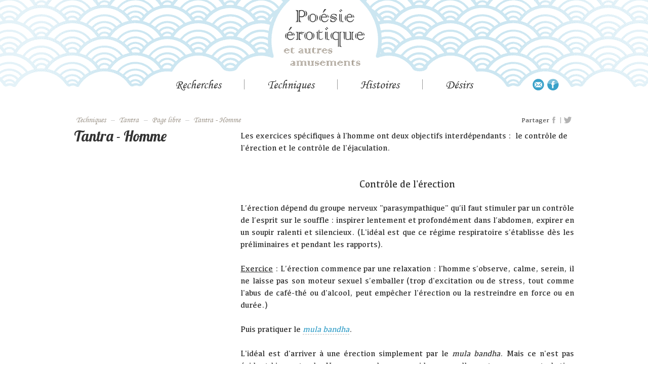

--- FILE ---
content_type: text/html; charset=utf-8
request_url: http://poesie-erotique.net/techniques/tantra/16-page-libre/1182-tantra-homme
body_size: 7416
content:


<!doctype html>
<html lang="fr">
<head>
<meta name="viewport" content="width=device-width, initial-scale=1.0">
<meta charset="utf-8" />
	<base href="http://poesie-erotique.net/techniques/tantra/16-page-libre/1182-tantra-homme" />
	<meta name="author" content="Cyril Monnier" />
	<meta name="description" content="Anthologie de poèmes sur l'amour et l'érotisme de l'antiquité à nos jours" />
	<meta name="generator" content="Joomla! - Open Source Content Management" />
	<title>Tantra - Homme</title>
	<link href="/media/cck/css/cck.css" rel="stylesheet" />
	<link href="/media/cck/css/cck.content.css" rel="stylesheet" />
	<link href="/plugins/system/jce/css/content.css?badb4208be409b1335b815dde676300e" rel="stylesheet" />
	<link href="/media/jui/css/bootstrap.min.css?42f22104aecdf3f7ec6889f9111876b2" rel="stylesheet" />
	<link href="/media/jui/css/bootstrap-responsive.min.css?42f22104aecdf3f7ec6889f9111876b2" rel="stylesheet" />
	<link href="/media/jui/css/bootstrap-extended.css?42f22104aecdf3f7ec6889f9111876b2" rel="stylesheet" />
	<link href="/templates/posierotique/css/typo.css?42f22104aecdf3f7ec6889f9111876b2" rel="stylesheet" />
	<link href="/templates/posierotique/css/styles.css?42f22104aecdf3f7ec6889f9111876b2" rel="stylesheet" />
	<style>
#cck1188_m100.cck-m100 {margin: 0 0 0 0px !important;}
	</style>
	<script src="/media/jui/js/jquery.min.js?42f22104aecdf3f7ec6889f9111876b2"></script>
	<script src="/media/jui/js/jquery-noconflict.js?42f22104aecdf3f7ec6889f9111876b2"></script>
	<script src="/media/jui/js/jquery-migrate.min.js?42f22104aecdf3f7ec6889f9111876b2"></script>
	<script src="/media/jui/js/bootstrap.min.js?42f22104aecdf3f7ec6889f9111876b2"></script>
	<script src="/media/cck/js/cck.core-3.18.2.min.js"></script>
	<script src="/media/system/js/caption.js?42f22104aecdf3f7ec6889f9111876b2"></script>
	<!--[if lt IE 9]><script src="/media/jui/js/html5.js?42f22104aecdf3f7ec6889f9111876b2"></script><![endif]-->
	<script>
JCck.Core.baseURI = "";JCck.Core.sourceURI = "http://poesie-erotique.net";jQuery(window).on('load',  function() {
				new JCaption('img.caption');
			});
	</script>

<meta property="og:title" content="Tantra - Homme" />
<meta property="og:image" content="http://www.poesie-erotique.net/images/logo.png" />
<meta property="og:url" content="http://poesie-erotique.net/techniques/tantra/16-page-libre/1182-tantra-homme" />
<meta property="og:type" content="book" />
<meta property="og:description" content="" />
<meta property="fb:app_id" content="549012668922084" />
</head>
	<body class="site com_content view-article no-layout no-task itemid-137">
	 <header>
		<a href="/accueil" class="logo zoomhover"></a>
		<nav>
		  <ul class="nav menu mod-list">
<li class="item-107 divider deeper parent"><span class="separator menu_titre">recherches</span>
<ul class="nav-child unstyled small"><li class="item-108"><a href="/recherches/thematiques" >Thématiques</a></li><li class="item-118"><a href="/recherches/index-des-auteurs" >Index des auteurs</a></li><li class="item-119"><a href="/recherches/trouver" >Trouver</a></li><li class="item-122"><a href="/recherches/sources" >Sources</a></li><li class="item-123"><a href="/recherches/liens" >Liens</a></li></ul></li><li class="item-113 active divider deeper parent"><span class="separator menu_titre">techniques</span>
<ul class="nav-child unstyled small"><li class="item-137 current active"><a href="/techniques/tantra" >Tantra</a></li><li class="item-138"><a href="/techniques/chansons" >Chansons</a></li><li class="item-139"><a href="/techniques/photo-poemes" >Photo poèmes</a></li><li class="item-140"><a href="/techniques/duos" >Duos</a></li><li class="item-141"><a href="/techniques/haikus" >Haïkus</a></li><li class="item-142"><a href="/techniques/calligrammes" >Calligrammes</a></li></ul></li><li class="item-114 divider deeper parent"><span class="separator menu_titre">histoires</span>
<ul class="nav-child unstyled small"><li class="item-124"><a href="/histoires/antiquite" >Antiquité</a></li><li class="item-125"><a href="/histoires/10e-siecle" >10[e]</a></li><li class="item-127"><a href="/histoires/11e-siecle" >11[e]</a></li><li class="item-126"><a href="/histoires/12e-siecle" >12[e]</a></li><li class="item-128"><a href="/histoires/13e-siecle" >13[e]</a></li><li class="item-129"><a href="/histoires/14e-siecle" >14[e]</a></li><li class="item-130"><a href="/histoires/15e-siecle" >15[e]</a></li><li class="item-131"><a href="/histoires/16e-siecle" >16[e]</a></li><li class="item-132"><a href="/histoires/17e-siecle" >17[e]</a></li><li class="item-133"><a href="/histoires/18e-siecle" >18[e]</a></li><li class="item-134"><a href="/histoires/19e-siecle" >19[e]</a></li><li class="item-135"><a href="/histoires/20e-siecle" >20[e]</a></li><li class="item-136"><a href="/histoires/21e-siecle" >21[e]</a></li></ul></li><li class="item-115 divider deeper parent"><span class="separator menu_titre">désirs</span>
<ul class="nav-child unstyled small"><li class="item-143"><a href="/desirs/venez-me-decouvrir" >Venez me découvrir</a></li><li class="item-144"><a href="/desirs/balades-erotiques-et-pornographiques" >Balades érotiques et pornographiques</a></li><li class="item-145"><a href="/desirs/poemes-pour-a" >Poèmes pour A</a></li></ul></li></ul>

		  
		</nav>
	</header>
	<main>
	<div class="pictos"><a href="mailto:cyr@poesie-erotique.net" class="picto picto_mail"></a> <a href="https://www.facebook.com/poesierotique" target="_blank" class="picto picto_fb"></a></div>
		<div class="zone_haut">
		<div aria-label="Fil de navigation" role="navigation">
	<ul itemscope itemtype="https://schema.org/BreadcrumbList" class="breadcrumb">
					<li class="active">
				<span class="divider icon-location"></span>
			</li>
		
						<li itemprop="itemListElement" itemscope itemtype="https://schema.org/ListItem">
											<span itemprop="name">
							techniques						</span>
					
											<span class="divider">
							 – 						</span>
										<meta itemprop="position" content="1">
				</li>
							<li itemprop="itemListElement" itemscope itemtype="https://schema.org/ListItem">
											<a itemprop="item" href="/techniques/tantra" class="pathway"><span itemprop="name">Tantra</span></a>
					
											<span class="divider">
							 – 						</span>
										<meta itemprop="position" content="2">
				</li>
							<li itemprop="itemListElement" itemscope itemtype="https://schema.org/ListItem">
											<a itemprop="item" href="/techniques/tantra/16-page-libre" class="pathway"><span itemprop="name">page libre</span></a>
					
											<span class="divider">
							 – 						</span>
										<meta itemprop="position" content="3">
				</li>
							<li itemprop="itemListElement" itemscope itemtype="https://schema.org/ListItem" class="active">
					<span itemprop="name">
						Tantra - Homme					</span>
					<meta itemprop="position" content="4">
				</li>
				</ul>
</div>

							<div class="zone_rs">
				<span class="text_rs">Partager</span> <a href="#" title="partager sur facebook" class="picto_rs picto_fb2" rel="nofollow" onclick="javascript:shareFb()" target="_blank"></a> <span class="picto_sep">|</span> <a title="partager sur twitter" class="picto_rs picto_tw" href="https://twitter.com/share?url=http://poesie-erotique.net/techniques/tantra/16-page-libre/1182-tantra-homme&text=Tantra - Homme"  onclick="javascript:window.open(this.href, '', 'menubar=no,toolbar=no,resizable=yes,scrollbars=yes,height=400,width=700');return false;"></a>
			</div>
				</div>
	
	<div id="system-message-container">
	</div>

	<div class="item-page" itemscope itemtype="https://schema.org/Article">
	<meta itemprop="inLanguage" content="fr-FR" />
	
		
						
		
	
	
		
								<div itemprop="articleBody">
		<div id="cck1188" class="cck-f100 cck-pad-8">
	<div>
        				                                    <div class="cck-line-body">
                                                                                                                                                                            	<div class="cck-plr cck-ptb">
                        	                <div id="cck1188_mainbody" class="cck-pos-mainbody seb_css3b vertical cck1188-deepest">
		<div class="col col13">
	<h1 class="page_titre">Tantra - Homme</h1>
</div><div class="col col23">
	<div class="page_texte cont_spec"><p>Les exercices spécifiques à l'homme ont deux objectifs interdépendants :&nbsp; le contrôle de l'érection et le contrôle de l'éjaculation.</p>
<p>&nbsp;</p>
<p>&nbsp;</p>
<p class="sstitre" style="text-align: center;">Contrôle de l'érection</p>
<p style="text-align: justify;"><br />L’érection dépend du groupe nerveux "parasympathique" qu’il faut stimuler par un contrôle de l’esprit sur le souffle : inspirer lentement et profondément dans l’abdomen, expirer en un soupir ralenti et silencieux. (L'idéal est que ce régime respiratoire s’établisse dès les préliminaires et pendant les rapports).<br /><br /><span style="text-decoration: underline;">Exercice</span> : L’érection commence par une relaxation : l'homme s’observe, calme, serein, il ne laisse pas son moteur sexuel s’emballer (trop d'excitation ou de stress, tout comme l'abus de café-thé ou d'alcool, peut empêcher l'érection ou la restreindre en force ou en durée.)<br /><br />Puis pratiquer le <a href="/techniques/tantra/16-page-libre/643-tantra-exercices-communs" target="_blank"><em>mula bandha</em></a>.<br /><br />L'idéal est d'arriver à une érection simplement par le <em>mula bandha</em>. Mais ce n'est pas évident bien entendu. Vous pouvez donc vous aidez manuellement par une masturbation classique, cependant cette masturbation ne devra pas se faire en vous excitant avec des images ou fantasmes, mais en vous concentrant sur l'action de votre main et vos sensations.</p>
<p style="text-align: center;"><br /><span style="text-decoration: underline;">Muscles érecteurs du pénis</span></p>
<p style="text-align: justify;"><br />En se gorgeant de sang, les muscles bulbo-caverneux (cf. <a href="/techniques/tantra/16-page-libre/644-planches-anatomiques" target="_blank">Anatomie</a>) ramènent le pénis raidi près du corps. Le compresseur de l’urètre retient lui le sang, une fois l’érection obtenue.<br /><br />L’érection s’entretient par la contraction (non spasmodique, mais puissante et contrôlée) des muscles de la base du pénis qui retiennent le sang dans l’organe. Serrer à fond l’anneau musculaire de la base du pénis intensifie l’érection et retient l’éjaculation.<br /><br /></p>
<p style="text-align: center;"><span style="text-decoration: underline;">Testicules</span></p>
<p style="text-align: justify;"><br />Le dartos, muscle tout mince situé juste sous la peau des bourses, est important pour la vitalité et la virilité.</p>
<p>&nbsp;</p>
<p style="text-align: justify;">Une douche froide et une friction une fois par jour.<br /><br /></p>
<p style="text-align: center;"><span style="text-decoration: underline;">Hanches et fessiers</span></p>
<p style="text-align: justify;"><br />La technique du "hoola hoop" en stimulant et tonifiant le bassin, plus précisément les nerfs émergeant de la colonne lombaire, augmente l’efficience sexuelle, et de plus combat la cellulite et la constipation.<br /><br />Debout, écarter les pieds d’au moins 30 cm et tourner les vers l’extérieur, puis plier les genoux pour abaisser le bassin d’environ 20 cm, pas plus, le bas-ventre étant contracté et le bas du dos relaxé.<br /><br />Les mains sur les hanches, faites décrire au bassin un cercle aussi ample que possible, le buste et la tête restant immobile : tout se passe sous la taille. On décompose le mouvement en 4 temps :<br /><br />1- repousser le pubis vers l’avant et vers le haut, en basculant le bassin;<br /><br />2- pousser la hanche vers la gauche;<br /><br />3- propulser le postérieur vers l’arrière;<br /><br />4- pousser la hanche vers la droite.<br /><br />Faire ainsi trois tours complets dans un sens puis trois dans l’autre, après quoi on revient à la position initiale debout, pieds écartés.<br /><br />Se reposer un peu , respirer calmement, observer ses réactions (surtout au plancher pelvien qui relie le pubis au coccyx), puis refaire un cycle de 2-3 rotations, ainsi de suite à volonté, 3 mn par jour.<br /><br /><br /></p>
<p style="text-align: center;"><span style="text-decoration: underline;">Bonus</span> :</p>
<p>&nbsp;</p>
<p style="text-align: center;">La <a href="http://www.le-sidh.org/wicca/sexualite/rites/masturbeditation-exercice-3-temple-tantrique/" target="_blank" rel="noopener">Masturbéditation</a>, exercice de masturbation méditatoire, tenir 30 mn et c'est l'extase !<br /><br /></p>
<p>&nbsp;</p>
<p style="text-align: center;"><br /><strong><span class="sstitre">Contrôle de l'éjaculation</span></strong><br /><br /></p>
<p style="text-align: justify;">L’éjaculation est une chose, l’orgasme une autre. L’éjaculation est la jouissance brève qui stoppe l’orgasme avec un grand O tel que le conçoit le Tantra. Retarder l’éjaculation n’implique pas de suite de parvenir à cet orgasme, mais d’abord d’avoir des expériences intenses et satisfaisantes. Il ne s’agit pas non plus d’un renoncement définitif à l’éjaculation, mais de maintenir l’érection pour des relations nombreuses et durables.<br /><br />L’éjaculation dépend du groupe nerveux "sympathique" qu’il faut apaiser par une respiration abdominale lente et profonde, pour éviter la contraction des muscles enserrants la base du pénis (si l’on s’observe lors d’une éjaculation on sentira le spasme qui se propage à ses muscles). Ce sont ces muscles qui par leurs contractions spasmodiques provoquent la trop brève volupté de l’éjaculation. Une excitation trop intense et non contenue (psychologiquement) peut faire aussi jouir trop rapidement, mais après tout ce n'est pas si grave et tout à l'honneur de la femme qui peut provoquer une telle excitation ;-)<br /><br /></p>
<p style="text-align: center;"><span style="text-decoration: underline;">En dehors des rapports</span></p>
<p style="text-align: justify;"><br />Pour favoriser la rétention du sperme, on peut uriner par palier : pendant l’arrêt, imaginer qu’on réabsorbe l’urine en contractant, fortement et simultanément, les 2 sphincters ainsi que le releveur de l’anus. Intercaler un maximum de paliers (5 à 10) et pratiquer régulièrement. C'est la technique dite du "stop-pipi", facile à pratiquer et efficace.<br /><br />On peut aussi s’exercer à contracter fortement - décontracter - contracter ... ces muscles, en insistant sur la décontraction qui servira à retarder l’éjaculation.<br /><br /></p>
<p style="text-align: center;"><span style="text-decoration: underline;">Pendant les rapports</span></p>
<p style="text-align: justify;"><br />L’ orgasme "vrai" ou Mahâshuka (grand bonheur) s’obtient par un contrôle du flux spermatique où il s’agit de stopper son flux descendant en lui imprimant un mouvement ascensionnel vers le cerveau.<br /><br />Le contrôle du flux nécessite une maîtrise de la respiration, en particulier de l’expiration. La respiration abdominale lente et profonde doit être répartie sur plusieurs va-et-vient successifs, et non pas synchronisée sur ceux-ci. Il faut inverser le processus ordinaire : poussée-expiration / retrait-inspiration, c'est à dire inspirer en pénétrant et expirer en se retirant. On peut inspirer aussi par le nez et par paliers (5 à 9) dans les poussées en retenant sarespiration dans les retraits et ce jusqu’à remplir les poumons ; après quoi, suite à une brève rétention, on expire d’un coup par la bouche (en poussant un "ha!") pendant un retrait.<br /><br />Une maîtrise des mouvements coïtaux est également nécessaire : il faut éviter les mouvements saccadés, spasmodiques ou semi-hystériques ; le corps doit être souple et détendu et jouer d’ondulations de la colonne vertébrale, plutôt que d'exercer de constants coups de reins... Oubliez le rentre-dedans à la porno nous dit le Tantra ! Je dirais plutôt pensez à alterner, moduler, dans la subtilité, en pensant l'acte comme une danse où tout est permis mais bien dosé, sensuel et ressenti, le contraire d'une mécanique froide ou binaire.<br /><br />On l'aura deviné, ces techniques (très efficaces) peuvent s'appliquer à toutes les positions (missionnaire, levrette...) et pas seulement pour la "voie de la vallée" préconisée par le Tantra.<br /><br /></p>
<p style="text-align: center;"><span style="text-decoration: underline;">Au point limite</span></p>
<p style="text-align: justify;"><br />L’art suprême consiste à rester actif sur le fil du rasoir, au point limite de l’éjaculation. Cela donne des sensations exceptionnelles !.<br /><br /><em>D’une manière générale</em> : on détourne l’attention du lingam, surtout le gland, pour s’intérioriser dans le ventre dont on relaxe à fond les muscles.<br /><br /><em>Jiva bandha</em> : replier la langue au maximum, la repousser le plus loin possible vers l’arrière. Le dessous de la langue se trouve ainsi en contact avec le palais. On contracte alors la langue pour créer une pression contre le palais et "bloquer" le souffle. (un peu compliqué mais ça permet de détourner l'attention...)<br /><br />Se servir du <em>crémaster</em> : suspensoir naturel, il "arme" par contraction les testicules, en les accolant au lingam. S’intérioriser dans les bourses peut le relaxer et le contrôler pour le détendre au maximum.<br /><br /><em>Techniques taoïstes</em> : serrer les dents au maximum et fermer très fort les paupières, jusqu’à ressentir une vibration derrière les oreilles (pas efficace personnellement), ou bloquer le souffle à pleins poumons et ouvrir le thorax - contracter le bas-ventre.<br /><br /><br /><br /></p></div>
</div>
<script>
jQuery(document).ready(function($) {
	
});
</script>    
</div>                            	    </div>
                                                                                                                                            <div class="clr"></div>	
                    </div>
                                        			            	    	        </div>
</div>
	</div>

	
							</div>
	</main>
	   <footer>
	   <div class="cont footer_liens">
		  <div class="copyright">© CYR 2004-2026</div>
		   <!--<a href="/">Plan du site</a><br>-->
		   <a href="/mentions-legales">Mentions légales</a><br>
		   <a href="/admin">Admin</a>
	   </div>
	</footer>
	
	</body>
<script>
	var link=window.location.href;
	function shareFb() {
			event.preventDefault();
			FB.ui({
				method: 'feed',
				link: link
			});
		};
	window.fbAsyncInit = function() {
    FB.init({
      appId      : '549012668922084',
      xfbml      : true,
      version    : 'v2.9'
    });
  };
  (function(d, s, id){
     var js, fjs = d.getElementsByTagName(s)[0];
     if (d.getElementById(id)) {return;}
     js = d.createElement(s); js.id = id;
     js.src = "//connect.facebook.net/en_US/sdk.js";
     fjs.parentNode.insertBefore(js, fjs);
   }(document, 'script', 'facebook-jssdk'));
	
	jQuery(document).ready(function($) {
		$("nav a").each(function(e){
			var cont=$(this).html();
			var res = cont.replace("[e]", "<sup>e</sup>");
			$(this).html(res);
		})
		$(".breadcrumb span").each(function(e){
			var cont=$(this).html();
			var res = cont.replace("[e]", "<sup>e</sup> siècle");
			$(this).html(res);
		})
		$("nav>ul>li").mouseover(function(){
			//pour résoudre bug css sur iphone
		})
	})
	</script>
</html>

--- FILE ---
content_type: text/css
request_url: http://poesie-erotique.net/templates/posierotique/css/styles.css?42f22104aecdf3f7ec6889f9111876b2
body_size: 15155
content:

*.btn:active, .btn:focus, .btn:active:focus, .btn.active:focus {
	outline: none !important;
}
.icon-publish{
	background-color: red;
	display: block;
	width: 20px;
	height: 20px;
}
#editor-xtd-buttons .modal-button:not([title="Article"]){
	display: none;
}
.cck-ptb{
	padding: 0!important;
}
.cck_form_group_x{
	width: 100% !important;
}
.page-header{
	display: none;
}
.btn-group-sm>.btn, .btn-sm {
    padding: 5px 10px;
    padding: 5px 10px;
    font-size: 12px;
    line-height: 1.5;
    border-radius: 3px;
	background-color: #FFF;
}
body{
    font-family: "KefaRegular";
    font-size: 16px;
    line-height: 24px;
    text-rendering:optimizeLegibility;
}
body, html{
    margin: 0;
    padding: 0;
    width: 100%;
    height: 100%;
    text-align: center;
}
.intro{
    background: url(../img/fd_intro.jpg) center center no-repeat;
}
.outer {
  display: table;
  position: absolute;
  height: 100%;
  width: 100%;
}

.middle {
  display: table-cell;
  vertical-align: middle;
}
.rond_intro{
    display: inline-block;
    position: relative;
    width: 255px;
    height: 255px;
    background: url(../img/rond_intro.svg) center center no-repeat;
    opacity: 1;
    -webkit-animation: fadein 2s;
    -moz-animation: fadein 2s;
	animation: fadein 2s;
    -webkit-transition: all .5s ease-in-out;
    -o-transition: all .5s ease-in-out;
    transition: all .5s ease-in-out;
}
.rond_intro a{
    position: absolute;
    width: 100%;
    left: 0;
    bottom:20px;
    font-family: "monotypeCorsiva";
    font-size: 24px;
    color:#39a1dc!important;
    padding: 10px 0;
}
.rond_intro a:hover{
    color: #000!important;
}
.rond_avert{
    display: inline-block;
    position: relative;
    width: 255px;
    height: 255px;
    border-radius: 100%;
    background: #EEE;
    opacity: 0;
    font-size: 0.8em;
    line-height: 1.4em;
    border: 6px solid #96cde2;
    margin-bottom: 6px;
}
.rond_avert .texte_avert{
    margin-top: 40px;
}
.res_encart{
	margin-bottom: 1em;
}
.res_strong{
	color: #39a1c9!important;
}
.res_lien{
	font-family: "KefaBold";
	font-size: 1.1em;
}
.res_href{
	color: #AAA;
	font-size: 0.7em;
}
.res_intro{
	font-family: "KefaRegular";
	font-size: 0.7em;
	line-height: 1.5em;
}
.tourne{
    opacity: 0;
    animation: roll 3s;
}
.fadeinscale{
    opacity: 1;
    z-index: 2;
    transform: scale(1.1);
    -webkit-animation: fadeinscale 2s;
    -moz-animation: fadeinscale 2s;
	animation: fadeinscale 2s;
}
.mobile{
	display: none;
}
.desktop{
	display: block;
}
p, ul, li, h1{
    margin: 0px;
    padding: 0px;
}
b, strong, .strong{
	font-family: "kefaBold";
	font-weight: normal;
}
a{
    text-decoration: none;
    -webkit-transition: all .2s ease-in-out;
    -o-transition: all .2s ease-in-out;
    transition: all .2s ease-in-out;
}
a, a:visited, a:focus, a:active{
	color: inherit;
    text-decoration: none;
}
a:hover{
    -webkit-transition: all .2s ease-in-out;
    -o-transition: all .2s ease-in-out;
    transition: all .2s ease-in-out;
	color:#39a1c9;
    text-decoration: none;
}
.cont_spec a{
	border-bottom: 1px dashed #BBB;
	color: #39A1C9;
	-webkit-transition: all .2s ease-in-out;
    -o-transition: all .2s ease-in-out;
    transition: all .2s ease-in-out;
}
.cont_spec a:hover{
	border-bottom: 1px dashed #666;
	color: #000!important;
}
h1{
    font-family: "Lobster";
    font-size: 1.8em;
    font-weight: 100;
	/*margin-right: 1em;
	border-bottom: 1px solid rgba(128,115,98,0.4);*/
}
.cck_page h1{
	margin-bottom: 1em;
}
h2{
    font-family: "Lobster";
    font-size: 1.5em;
    font-weight: 100;
	margin-top: 0px;
}
.selected::before{
    content: "> ";
}
header{
    position: relative;
    width: 100%;
    height: 175px;
    text-align: center;
    background: url(../img/fd_entete.png) top center no-repeat;
    opacity: 1;
    -webkit-transition: all .2s ease-in-out;
    -o-transition: all .2s ease-in-out;
    transition: all .2s ease-in-out;
}
.logo{
    display: inline-block;
    width: 200px;
    height: 130px;
    background: url(../img/logo.svg) top center no-repeat;
	background-size: 155px;
    margin-top: 20px;
    opacity: 1;
    /*-webkit-animation: fadein 2s;
    -moz-animation: fadein 2s;
	animation: fadein 2s;*/
    -webkit-transition: all .5s ease-in-out;
    -o-transition: all .5s ease-in-out;
    transition: all .5s ease-in-out;
}
.logo, .rond_intro:hover{
    -ms-transform: scale(1.03);
    -webkit-transform: scale(1.03);
    transform: scale(1.03);
	-webkit-transition: all .5s ease-in-out;
    -o-transition: all .5s ease-in-out;
    transition: all .5s ease-in-out;
}
nav{
    width: 100%;
}
nav .small {
    font-size: inherit;
}
nav>ul>li{
    font-family: "monotypeCorsiva";
    display: inline-block;
    padding: 0px 45px;
    margin: 0;
}
nav ul>li:not(:last-child){
    border-right: 1px solid #999;
}
nav>ul>li .menu_titre{
    font-size: 1.5em;
	text-transform: capitalize;
	display: block;
}
nav>ul>li:hover{
    cursor: pointer;
}
nav>ul>li .menu_titre:hover{
    color: #39a1c9;
    -webkit-transition: all .2s ease-in-out;
    -o-transition: all .2s ease-in-out;
    transition: all .2s ease-in-out;
}
nav>ul>li:hover ul{
    display: block;
    opacity: 1;
    -webkit-animation: fadein 1s;
    -moz-animation: fadein 1s;
	animation: fadein 1s;
}    
nav>ul>li:hover .menu_titre{
    color: #39a1c9;
}
nav>ul li ul{
    font-family: "kefaRegular";
    font-size: 1em;
    position:absolute;
    left: 0px;
    width: 100%;
    padding: 10px 0px 25px;
    display: none;
    z-index: 2;
}
nav>ul li ul{
    cursor:default;
}
nav>ul li ul li{
    display: inline-block;
    padding: 0px 13px;
    color:#777;
}
nav>ul li ul li:not(:last-child){
    border-right: 1px solid #999;
}
.breadcrumb{
    font-family: "monotypeCorsiva";
    font-size: 1em;
	-webkit-border-radius: 0px;
	-moz-border-radius: 0px;
	border-radius: 0px;
	background-color: #FFF;
	margin: 0;
	padding: 0;
}
.breadcrumb, .breadcrumb>.active{
	color: #9f978c;
	font-weight: normal!important;
}
.breadcrumb li:first-child {
    display: none;
}
.breadcrumb li:first-letter {
    text-transform: uppercase;
}
main, .cont{
    position: relative;
    display: inline-block;
    width: 980px;
    text-align: left;
}
main{
    min-height: 500px;
    margin-top: 50px;
}
.col{
    display: inline-block;
    vertical-align: top;
	padding-bottom: 2em;
}
.col13{
    width: 33.33%;
}
.col23{
    width: 66.66%;
}
.col512{
    width: 41.66%;
}
.col712{
    width: 58.34%;
}
.col612{
	width: 50%;
}
.zone_accueil{
    margin-top: 2em;
}
.titre_encart{
    width: 95%;
}
.titre_encart span{
    margin-left: 30px;
    font-family: "Lobster";
    font-size: 1.5em;
    color: #808080;
}
.encart_accueil{
    width: 95%;
    height: 250px;
    border-radius:20px 20px 0 0;
    background-image: linear-gradient(#f3f1ed, #FFF);
    margin-top: 0.4em;
}
.col13:last-child .encart_accueil{
    width: 100%;
}
.encart_accueil ul{
    /*font-family: "KefaBold";*/
    list-style: none;
    display: block;
    padding: 0.5em 30px;
}
.encart_accueil ul li{
    line-height: 1.5em;
    margin-top: 1.2em;
    color: #4d4d4d;
}
.encart_coul{
    background-image: linear-gradient(#c6e4ef, #FFF);
}
.encart_coul2{
    background-image: linear-gradient(#e6a2c3, #FFF);
}
.citation{
    margin-top: 3em;
}
.citation_texte{
    font-family: "monotypeCorsiva";
    font-size: 1.7em;
	line-height: 1.2em;
	color: #807362;
}
.citation_signature{
    font-size: 0.7em;
    margin-top: 0.5em;
}
.avert1{
    font-size: 0.9em;
    line-height: 1.5em;
    color: #808080;
    margin: 3em 0 5em 0;
}
.pictos{
    position: absolute;
    right: 25px;
    top: -70px;
}
.picto{
    display: inline-block;
    width: 26px;
    height: 25px;
    background-image: url(../img/pictos.svg);
	background-repeat: no-repeat;
}
.picto:hover{
    -ms-transform: scale(1.2);
    -webkit-transform: scale(1.2);
    transform: scale(1.2);
	-webkit-transition: all .2s ease-in-out;
    -o-transition: all .2s ease-in-out;
    transition: all .2s ease-in-out;
}
.picto_mail{
    background-position: 0px 0;
}
.picto_fb{
    background-position: -27px 0;
}
.zone_rs{
	position: absolute;
	top: 0;
	right: 0;
	font-size: 0.8em;
	color: #4D4D4D;
	margin-bottom: 2em;
}
.text_rs{
	display: inline-block;
	vertical-align: middle;
}
.picto_rs{
	display: inline-block;
	vertical-align: middle;
    width: 14px;
    height: 18px;
    background-image: url(../img/pictos_rs.svg);
	background-repeat: no-repeat;
}
.picto_fb2{
	background-position: 3px 2px;
}
.picto_tw{
	width: 17px;
	background-position: -14px 2px;
}
.picto_sep{
	color:#B3B3B3;
}
footer{
    width: 100%;
    height: 80px;
    padding-top: 20px;
    background: url(../img/fd_footer.png) top center no-repeat;
}
.footer_liens{
    font-size: 0.8em;
    line-height: 1.7em;
}
.copyright{
    float: right;
    font-size: 0.8em;
}
.contenu{
    margin-bottom: 40px;
}
.coltexte{
    margin-top: 0.6em;
}
.auteur{
    font-size: 1.1em;
    color:#808080;
}
.infos-sup{
    font-size: 0.7em;
    margin-top: 2em;
}
.titre{
	font-size: 1.4em;
	line-height: 1.2em;
	margin: 0;
}
.sstitre{
	font-size: 1.2em;
	line-height: 1.2em;
	margin: 0;
}
.texte{
	font-size: 1em;
	line-height: 1.5em;
	margin: 0;
}
.petit-texte{
	font-size: 0.8em;
	line-height: 1.2em;
	margin-top: 0.3em;
}
.auteur_pres{
	padding-top: 0.7em;
	padding-left: 1.5em;
}
.auteur_liens{
	font-size: 0.8em;
	display: inline-block;
	border-bottom: 1px solid #9f978c;
	color: #39a1c9 !important;
	padding: 0.4em 0;
	margin-bottom: 0.5em;
	-webkit-transition: all .3s ease-in-out;
    -o-transition: all .3s ease-in-out;
    transition: all .3s ease-in-out;
}
.auteur_liens:hover{
	color: #9f978c!important;
}
.encart_auteur{
	width: 100%;
	display: block;
	list-style: none;
}
.encart_auteur .nom.showlist{
	background-color: #f3f1ed;
}
.encart_auteur .nom{
	width: 100%;
	cursor: pointer;
	padding: 0.5em 0;
	background-color: #FFF;
	-webkit-transition: all .3s ease-in-out;
    -o-transition: all .3s ease-in-out;
    transition: all .3s ease-in-out;
}
.encart_auteur .nom:hover{
	background-color: #f3f1ed;
}
.encart_auteur ul{
	list-style: none;
	display: none;
	padding: 0px 0px 25px 25px;
}
.encart_auteur ul li{
	padding: 5px 0;
}
.nomResident{
	font-family: "KefaBold";
}
.introResident{
	font-family: "KefaRegular";
	font-size: 0.8em;
}
.fleche {
    width: 20px;
    height: 20px;
    opacity: 0.5;
    display: inline-block;
    vertical-align: top;
    margin-top: -1px;
	margin-right: 5px;
	background-image: url(../img/fleche1.svg);
	background-repeat: no-repeat;
	background-size: 20px;
    -ms-transform: scale(0.7) rotate(0deg);
    -webkit-transform: scale(0.7) rotate(0deg);
    -o-transform: scale(0.7) rotate(0deg);
    -moz-transform: scale(0.7) rotate(0deg);
    transform: scale(0.7) rotate(0deg);
}
.tourne90 {
    -ms-transform: scale(0.7) rotate(90deg);
    -webkit-transform: scale(0.7) rotate(90deg);
    -o-transform: scale(0.7) rotate(90deg);
    -moz-transform: scale(0.7) rotate(90deg);
    transform: scale(0.7) rotate(90deg);
}
.intro_tech{
	padding: 0.5em 0 1.5em 0;
	border-bottom: 1px solid #EEE;
	margin-bottom: 1.5em;
}
.page_texte{
	padding-top: 0.5em;
}
.btn-spec{
    color:#666!important;
    border-color: #39a1c9;
    background-color: #FFF;
    width: 100px;
}
.btns_intro .btn-spec{
    width: 50px;
}
.btn-spec:hover{
    background-color: #EEE;
}
.mgt05{
    margin-top: 0.5em;
}
.mgtm1{
    margin-top: -1em;
}
.mgtm2{
    margin-top: -2em;
}
.mgt1{
    margin-top: 1em;
}
.mgt2{
    margin-top: 2em;
}
.mgr2{
    margin-right: 2em;
}
.tac{
    text-align: center;
}
.bleu1{
    color:#39a1c9!important;
}
.bleu{
    color:#85c7de!important;
}
.noir{
	color: #000!important;
}
.or{
	color: #9f978c!important;
}
.w100{
	width: 100%!important;
}
.fs07{
	font-size: 0.7em;
}
.fs08{
	font-size: 0.8em;
}
.fs09{
	font-size: 0.9em;
}
.tar{
	text-align: right;
}
.unselectable {
  -webkit-user-select: none;
  -moz-user-select: none;
  -ms-user-select: none;
  user-select: none;  
}
/**/

@media only screen and (max-width: 768px){
	.col,.encart_accueil{
        width: 100%;
    }
}
@media only screen and (max-width: 980px) {
    main, .cont{
        width: 90%;
        padding: 10px 0;
    }
    footer{
        height: 110px;
    }
}
@media only screen and (max-width: 980px) and (orientation: portrait) {
    nav>ul>li{
        padding: 0px 27px;
        margin: 0;
    }
    nav>ul>li>ul{
        background-color: #FFF!important;
    }
}
@media only screen and (max-device-width: 680px) and (orientation: landscape) {
    .footer_liens{
        padding-bottom: 0px;
    }
}
@media only screen and (max-device-width: 680px) and (orientation: portrait) {
    nav >ul>li:not(:last-child):nth-child(2n){
        border-right: 0px solid #999;
    }
    nav>ul li ul{
        /*margin-top: 20px;*/
		top: 200px;
    }
	.zone_rs{
		position: relative;
	}
}
@media only screen and (max-device-width: 680px) {
	.desktop{
		display: none;
	}
	.mobile{
		display: block;
	}
    .encart_accueil{
		margin-bottom: 0;
		height: auto;
		padding-bottom: 3em;
    }
    footer{
        padding-top: 10px;
    }
    nav>ul>li{
        padding: 0px 15px;
        margin: 0;
    }
    .pictos{
        top: -105px;
        right: -5px;
    }
    .autre{
        /*position: absolute;
        right: 0;
        bottom: 20px;*/
    }
	.auteur_pres{
		padding-left: 0;
	}
}
@-moz-keyframes fadein {
    0% {
        -moz-opacity: 0;
    }

    100% {
        -moz-opacity: 1;
    }
}

@-webkit-keyframes fadein {
    0% {
        -webkit-opacity: 0;
    }

    100% {
        -webkit-opacity: 1;
    }
}
@keyframes fadein {
    0% {
        opacity: 0;
    }

    100% {
        opacity: 1;
    }
}
@-moz-keyframes fadeinscale {
    0% {
        -moz-opacity: 0;
        -moz-transform: rotate(0) scale(1);
    }

    100% {
        -moz-opacity: 1;
        -moz-transform: rotate(360deg) scale(1.1);
    }
}

@-webkit-keyframes fadeinscale {
    0% {
        -webkit-opacity: 0;
        -webkit-transform: rotate(0) scale(1);
    }

    100% {
        -webkit-opacity: 1;
        -webkit-transform: rotate(360deg) scale(1.1);
    }
}
@keyframes fadeinscale {
    0% {
        opacity: 0;
        transform: rotate(0) scale(1);
    }

    100% {
        opacity: 1;
        transform: rotate(360deg) scale(1.1);
    }
}
@-moz-keyframes fadeout {
    0% {
        -moz-opacity: 1;
    }

    100% {
        -moz-opacity: 0;
    }
}

@-webkit-keyframes fadeout {
    0% {
        -webkit-opacity: 1;
    }

    100% {
        -webkit-opacity: 0;
    }
}
@keyframes fadeout {
    0% {
        opacity: 1;
    }

    100% {
        opacity: 0;
    }
}
@-moz-keyframes roll {
  0% {
    -moz-transform: rotate(0) scale(1.03);
    -moz-opacity: 1;
  }
  100% {
    -moz-transform: rotate(360deg) scale(1.2);
    -moz-opacity: 0;
  }
}
@-webkit-keyframes roll {
  0% {
    -webkit-transform: rotate(0) scale(1.03);
    -webkit-opacity: 1;
  }
  100% {
    -webkit-transform: rotate(360deg) scale(1.2);
    -webkit-opacity: 0;
  }
}
@keyframes roll {
  0% {
    transform: rotate(0) scale(1.03);
    opacity: 1;
  }
  100% {
    transform: rotate(360deg) scale(1.2);
    opacity: 0;
  }
}
}